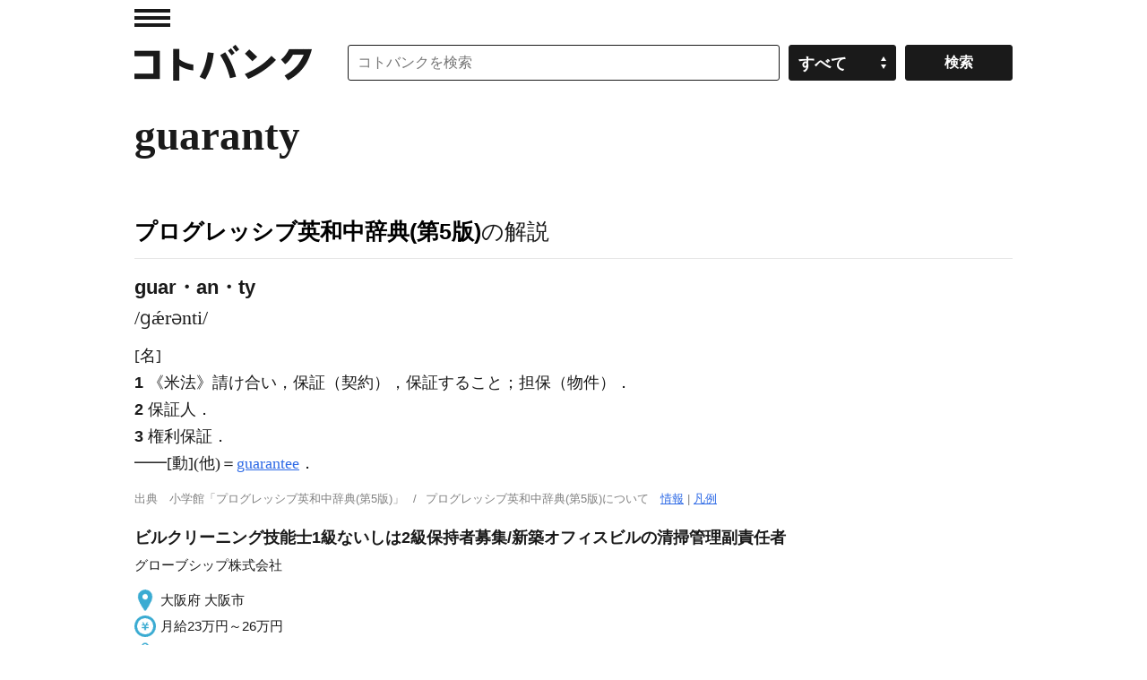

--- FILE ---
content_type: application/javascript; charset=utf-8
request_url: https://fundingchoicesmessages.google.com/f/AGSKWxXXjDhGiDEWraGbG3BAmi_xIXk9N5vqZKp8KtVysJKG8fSF19pI_Lf5DpA46NmZZ4XHA-Bd-7PlqgT4EQV9qF8PZWQZCXlZfna8KINFQD1olMalI1gUPvZPQYAUaOB5IuOOvGpgccwMg8yLy1VgsHTTGwHJx541ytKCA_kVKP1r0IsilRX5jD7EOkTo/_/adcentral.=adcenter&/ads160x600px./bundles/ads-.160x600_
body_size: -1288
content:
window['b61a88f8-295e-4158-ac31-2cb8ccfdce4d'] = true;